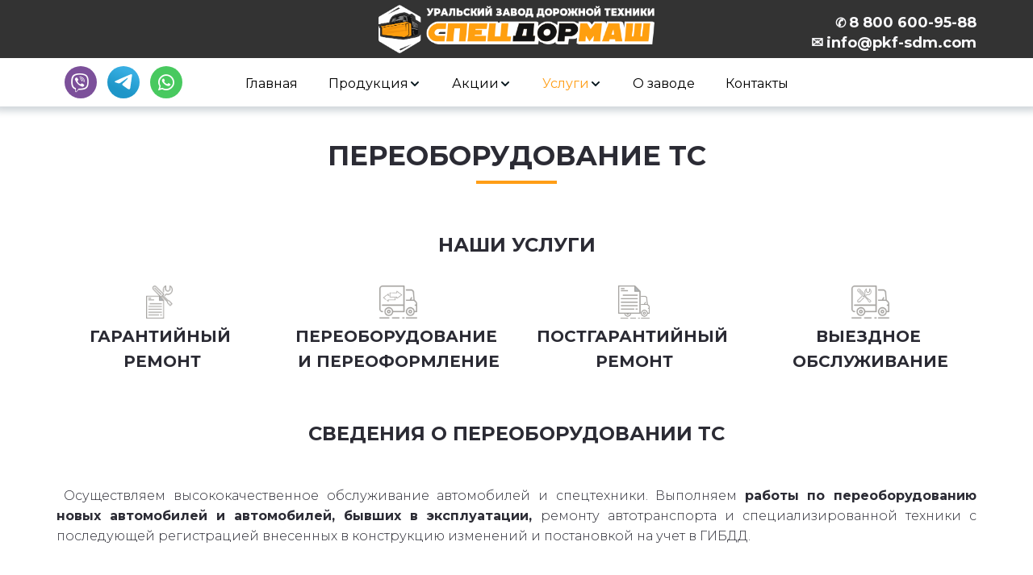

--- FILE ---
content_type: text/css; charset=utf-8
request_url: https://pkf-sdm.com/sitecss/srcset-65d45eb08ff5c85c3736988e-all.css?v=362
body_size: 1813
content:
@media   (max-width: 360px) { .srcset-block-0b1d4416cac1bd6e16c04a53cfa6182e .ul-background-block-overlay {background-color: transparent!important;opacity: .25!important;}}@media (min-width: 360px) and (max-width: 768px) { .srcset-block-0b1d4416cac1bd6e16c04a53cfa6182e .ul-background-block-overlay {background-color: transparent!important;opacity: .25!important;}}@media (min-width: 768px) and (max-width: 992px) { .srcset-block-0b1d4416cac1bd6e16c04a53cfa6182e .ul-background-block-overlay {background-color: transparent!important;opacity: .25!important;}}@media (min-width: 992px) and (max-width: 1170px) { .srcset-block-0b1d4416cac1bd6e16c04a53cfa6182e .ul-background-block-overlay {background-color: transparent!important;opacity: .25!important;}}@media (min-width: 1170px) and (max-width: 1366px) { .srcset-block-0b1d4416cac1bd6e16c04a53cfa6182e .ul-background-block-overlay {background-color: transparent!important;opacity: .25!important;}}@media (min-width: 1366px)   { .srcset-block-0b1d4416cac1bd6e16c04a53cfa6182e .ul-background-block-overlay {background-color: transparent!important;opacity: .25!important;}}@media   (max-width: 360px) { .srcset-block-c877c0d35fa38a9d4adb4d14789535bd .ul-background-block-overlay {background-color: transparent!important;opacity: .25!important;}}@media (min-width: 360px) and (max-width: 768px) { .srcset-block-c877c0d35fa38a9d4adb4d14789535bd .ul-background-block-overlay {background-color: transparent!important;opacity: .25!important;}}@media (min-width: 768px) and (max-width: 992px) { .srcset-block-c877c0d35fa38a9d4adb4d14789535bd .ul-background-block-overlay {background-color: transparent!important;opacity: .25!important;}}@media (min-width: 992px) and (max-width: 1170px) { .srcset-block-c877c0d35fa38a9d4adb4d14789535bd .ul-background-block-overlay {background-color: transparent!important;opacity: .25!important;}}@media (min-width: 1170px) and (max-width: 1366px) { .srcset-block-c877c0d35fa38a9d4adb4d14789535bd .ul-background-block-overlay {background-color: transparent!important;opacity: .25!important;}}@media (min-width: 1366px)   { .srcset-block-c877c0d35fa38a9d4adb4d14789535bd .ul-background-block-overlay {background-color: transparent!important;opacity: .25!important;}}@media   (max-width: 360px) { .srcset-block-0fa4d3cc9cf1aa9d9309af2446648a40 .ul-background-block-overlay {background-color: transparent!important;opacity: .25!important;}}@media (min-width: 360px) and (max-width: 768px) { .srcset-block-0fa4d3cc9cf1aa9d9309af2446648a40 .ul-background-block-overlay {background-color: transparent!important;opacity: .25!important;}}@media (min-width: 768px) and (max-width: 992px) { .srcset-block-0fa4d3cc9cf1aa9d9309af2446648a40 .ul-background-block-overlay {background-color: transparent!important;opacity: .25!important;}}@media (min-width: 992px) and (max-width: 1170px) { .srcset-block-0fa4d3cc9cf1aa9d9309af2446648a40 .ul-background-block-overlay {background-color: transparent!important;opacity: .25!important;}}@media (min-width: 1170px) and (max-width: 1366px) { .srcset-block-0fa4d3cc9cf1aa9d9309af2446648a40 .ul-background-block-overlay {background-color: transparent!important;opacity: .25!important;}}@media (min-width: 1366px)   { .srcset-block-0fa4d3cc9cf1aa9d9309af2446648a40 .ul-background-block-overlay {background-color: transparent!important;opacity: .25!important;}}@media   (max-width: 360px) { .srcset-block-07a0c50dd2f47a2b92fcd47c1e3f8565 .ul-background-block-overlay {background-color: transparent!important;opacity: .25!important;}}@media (min-width: 360px) and (max-width: 768px) { .srcset-block-07a0c50dd2f47a2b92fcd47c1e3f8565 .ul-background-block-overlay {background-color: transparent!important;opacity: .25!important;}}@media (min-width: 768px) and (max-width: 992px) { .srcset-block-07a0c50dd2f47a2b92fcd47c1e3f8565 .ul-background-block-overlay {background-color: transparent!important;opacity: .25!important;}}@media (min-width: 992px) and (max-width: 1170px) { .srcset-block-07a0c50dd2f47a2b92fcd47c1e3f8565 .ul-background-block-overlay {background-color: transparent!important;opacity: .25!important;}}@media (min-width: 1170px) and (max-width: 1366px) { .srcset-block-07a0c50dd2f47a2b92fcd47c1e3f8565 .ul-background-block-overlay {background-color: transparent!important;opacity: .25!important;}}@media (min-width: 1366px)   { .srcset-block-07a0c50dd2f47a2b92fcd47c1e3f8565 .ul-background-block-overlay {background-color: transparent!important;opacity: .25!important;}}@media   (max-width: 360px) { .srcset-block-87e3619ad172c23f6c22522c4da701b4 .ul-background-block-overlay {background-color: transparent!important;opacity: .25!important;}}@media (min-width: 360px) and (max-width: 768px) { .srcset-block-87e3619ad172c23f6c22522c4da701b4 .ul-background-block-overlay {background-color: transparent!important;opacity: .25!important;}}@media (min-width: 768px) and (max-width: 992px) { .srcset-block-87e3619ad172c23f6c22522c4da701b4 .ul-background-block-overlay {background-color: transparent!important;opacity: .25!important;}}@media (min-width: 992px) and (max-width: 1170px) { .srcset-block-87e3619ad172c23f6c22522c4da701b4 .ul-background-block-overlay {background-color: transparent!important;opacity: .25!important;}}@media (min-width: 1170px) and (max-width: 1366px) { .srcset-block-87e3619ad172c23f6c22522c4da701b4 .ul-background-block-overlay {background-color: transparent!important;opacity: .25!important;}}@media (min-width: 1366px)   { .srcset-block-87e3619ad172c23f6c22522c4da701b4 .ul-background-block-overlay {background-color: transparent!important;opacity: .25!important;}}@media   (max-width: 360px) { .srcset-block-92fef5c86703ffe1d0f49af2fd02f543 .ul-background-block-overlay {background-color: #000000!important;opacity: 0.66!important;}}@media (min-width: 360px) and (max-width: 768px) { .srcset-block-92fef5c86703ffe1d0f49af2fd02f543 .ul-background-block-overlay {background-color: #000000!important;opacity: 0.66!important;}}@media (min-width: 768px) and (max-width: 992px) { .srcset-block-92fef5c86703ffe1d0f49af2fd02f543 .ul-background-block-overlay {background-color: #000000!important;opacity: 0.66!important;}}@media (min-width: 992px) and (max-width: 1170px) { .srcset-block-92fef5c86703ffe1d0f49af2fd02f543 .ul-background-block-overlay {background-color: #000000!important;opacity: 0.66!important;}}@media (min-width: 1170px) and (max-width: 1366px) { .srcset-block-92fef5c86703ffe1d0f49af2fd02f543 .ul-background-block-overlay {background-color: #000000!important;opacity: 0.66!important;}}@media (min-width: 1366px)   { .srcset-block-92fef5c86703ffe1d0f49af2fd02f543 .ul-background-block-overlay {background-color: #000000!important;opacity: 0.66!important;}}@media   (max-width: 360px) { .srcset-block-a8c843f55fb024611d9914bbbad72758 .ul-background-block-overlay {background-color: transparent!important;opacity: .25!important;}}@media (min-width: 360px) and (max-width: 768px) { .srcset-block-a8c843f55fb024611d9914bbbad72758 .ul-background-block-overlay {background-color: transparent!important;opacity: .25!important;}}@media (min-width: 768px) and (max-width: 992px) { .srcset-block-a8c843f55fb024611d9914bbbad72758 .ul-background-block-overlay {background-color: transparent!important;opacity: .25!important;}}@media (min-width: 992px) and (max-width: 1170px) { .srcset-block-a8c843f55fb024611d9914bbbad72758 .ul-background-block-overlay {background-color: transparent!important;opacity: .25!important;}}@media (min-width: 1170px) and (max-width: 1366px) { .srcset-block-a8c843f55fb024611d9914bbbad72758 .ul-background-block-overlay {background-color: transparent!important;opacity: .25!important;}}@media (min-width: 1366px)   { .srcset-block-a8c843f55fb024611d9914bbbad72758 .ul-background-block-overlay {background-color: transparent!important;opacity: .25!important;}} @media   (max-width: 360px) { .srcset-block-0b1d4416cac1bd6e16c04a53cfa6182e .ul-shadow-block-overlay {}}@media (min-width: 360px) and (max-width: 768px) { .srcset-block-0b1d4416cac1bd6e16c04a53cfa6182e .ul-shadow-block-overlay {}}@media (min-width: 768px) and (max-width: 992px) { .srcset-block-0b1d4416cac1bd6e16c04a53cfa6182e .ul-shadow-block-overlay {}}@media (min-width: 992px) and (max-width: 1170px) { .srcset-block-0b1d4416cac1bd6e16c04a53cfa6182e .ul-shadow-block-overlay {}}@media (min-width: 1170px) and (max-width: 1366px) { .srcset-block-0b1d4416cac1bd6e16c04a53cfa6182e .ul-shadow-block-overlay {}}@media (min-width: 1366px)   { .srcset-block-0b1d4416cac1bd6e16c04a53cfa6182e .ul-shadow-block-overlay {}}@media   (max-width: 360px) { .srcset-block-c877c0d35fa38a9d4adb4d14789535bd .ul-shadow-block-overlay {}}@media (min-width: 360px) and (max-width: 768px) { .srcset-block-c877c0d35fa38a9d4adb4d14789535bd .ul-shadow-block-overlay {}}@media (min-width: 768px) and (max-width: 992px) { .srcset-block-c877c0d35fa38a9d4adb4d14789535bd .ul-shadow-block-overlay {}}@media (min-width: 992px) and (max-width: 1170px) { .srcset-block-c877c0d35fa38a9d4adb4d14789535bd .ul-shadow-block-overlay {}}@media (min-width: 1170px) and (max-width: 1366px) { .srcset-block-c877c0d35fa38a9d4adb4d14789535bd .ul-shadow-block-overlay {}}@media (min-width: 1366px)   { .srcset-block-c877c0d35fa38a9d4adb4d14789535bd .ul-shadow-block-overlay {}}@media   (max-width: 360px) { .srcset-block-0fa4d3cc9cf1aa9d9309af2446648a40 .ul-shadow-block-overlay {}}@media (min-width: 360px) and (max-width: 768px) { .srcset-block-0fa4d3cc9cf1aa9d9309af2446648a40 .ul-shadow-block-overlay {}}@media (min-width: 768px) and (max-width: 992px) { .srcset-block-0fa4d3cc9cf1aa9d9309af2446648a40 .ul-shadow-block-overlay {}}@media (min-width: 992px) and (max-width: 1170px) { .srcset-block-0fa4d3cc9cf1aa9d9309af2446648a40 .ul-shadow-block-overlay {}}@media (min-width: 1170px) and (max-width: 1366px) { .srcset-block-0fa4d3cc9cf1aa9d9309af2446648a40 .ul-shadow-block-overlay {}}@media (min-width: 1366px)   { .srcset-block-0fa4d3cc9cf1aa9d9309af2446648a40 .ul-shadow-block-overlay {}}@media   (max-width: 360px) { .srcset-block-07a0c50dd2f47a2b92fcd47c1e3f8565 .ul-shadow-block-overlay {}}@media (min-width: 360px) and (max-width: 768px) { .srcset-block-07a0c50dd2f47a2b92fcd47c1e3f8565 .ul-shadow-block-overlay {}}@media (min-width: 768px) and (max-width: 992px) { .srcset-block-07a0c50dd2f47a2b92fcd47c1e3f8565 .ul-shadow-block-overlay {}}@media (min-width: 992px) and (max-width: 1170px) { .srcset-block-07a0c50dd2f47a2b92fcd47c1e3f8565 .ul-shadow-block-overlay {}}@media (min-width: 1170px) and (max-width: 1366px) { .srcset-block-07a0c50dd2f47a2b92fcd47c1e3f8565 .ul-shadow-block-overlay {}}@media (min-width: 1366px)   { .srcset-block-07a0c50dd2f47a2b92fcd47c1e3f8565 .ul-shadow-block-overlay {}}@media   (max-width: 360px) { .srcset-block-87e3619ad172c23f6c22522c4da701b4 .ul-shadow-block-overlay {}}@media (min-width: 360px) and (max-width: 768px) { .srcset-block-87e3619ad172c23f6c22522c4da701b4 .ul-shadow-block-overlay {}}@media (min-width: 768px) and (max-width: 992px) { .srcset-block-87e3619ad172c23f6c22522c4da701b4 .ul-shadow-block-overlay {}}@media (min-width: 992px) and (max-width: 1170px) { .srcset-block-87e3619ad172c23f6c22522c4da701b4 .ul-shadow-block-overlay {}}@media (min-width: 1170px) and (max-width: 1366px) { .srcset-block-87e3619ad172c23f6c22522c4da701b4 .ul-shadow-block-overlay {}}@media (min-width: 1366px)   { .srcset-block-87e3619ad172c23f6c22522c4da701b4 .ul-shadow-block-overlay {}}@media   (max-width: 360px) { .srcset-block-92fef5c86703ffe1d0f49af2fd02f543 .ul-shadow-block-overlay {}}@media (min-width: 360px) and (max-width: 768px) { .srcset-block-92fef5c86703ffe1d0f49af2fd02f543 .ul-shadow-block-overlay {}}@media (min-width: 768px) and (max-width: 992px) { .srcset-block-92fef5c86703ffe1d0f49af2fd02f543 .ul-shadow-block-overlay {}}@media (min-width: 992px) and (max-width: 1170px) { .srcset-block-92fef5c86703ffe1d0f49af2fd02f543 .ul-shadow-block-overlay {}}@media (min-width: 1170px) and (max-width: 1366px) { .srcset-block-92fef5c86703ffe1d0f49af2fd02f543 .ul-shadow-block-overlay {}}@media (min-width: 1366px)   { .srcset-block-92fef5c86703ffe1d0f49af2fd02f543 .ul-shadow-block-overlay {}}@media   (max-width: 360px) { .srcset-block-a8c843f55fb024611d9914bbbad72758 .ul-shadow-block-overlay {}}@media (min-width: 360px) and (max-width: 768px) { .srcset-block-a8c843f55fb024611d9914bbbad72758 .ul-shadow-block-overlay {}}@media (min-width: 768px) and (max-width: 992px) { .srcset-block-a8c843f55fb024611d9914bbbad72758 .ul-shadow-block-overlay {}}@media (min-width: 992px) and (max-width: 1170px) { .srcset-block-a8c843f55fb024611d9914bbbad72758 .ul-shadow-block-overlay {}}@media (min-width: 1170px) and (max-width: 1366px) { .srcset-block-a8c843f55fb024611d9914bbbad72758 .ul-shadow-block-overlay {}}@media (min-width: 1366px)   { .srcset-block-a8c843f55fb024611d9914bbbad72758 .ul-shadow-block-overlay {}} @media   (max-width: 360px) { html.no-webp .srcset-block-0b1d4416cac1bd6e16c04a53cfa6182e {background-image: none !important;}}@media (min-width: 360px) and (max-width: 768px) { html.no-webp .srcset-block-0b1d4416cac1bd6e16c04a53cfa6182e {background-image: none !important;}}@media (min-width: 768px) and (max-width: 992px) { html.no-webp .srcset-block-0b1d4416cac1bd6e16c04a53cfa6182e {background-image: none !important;}}@media (min-width: 992px) and (max-width: 1170px) { html.no-webp .srcset-block-0b1d4416cac1bd6e16c04a53cfa6182e {background-image: none !important;}}@media (min-width: 1170px) and (max-width: 1366px) { html.no-webp .srcset-block-0b1d4416cac1bd6e16c04a53cfa6182e {background-image: none !important;}}@media (min-width: 1366px)   { html.no-webp .srcset-block-0b1d4416cac1bd6e16c04a53cfa6182e {background-image: none !important;}}@media   (max-width: 360px) { html.no-webp .srcset-block-c877c0d35fa38a9d4adb4d14789535bd {background-image: none !important;}}@media (min-width: 360px) and (max-width: 768px) { html.no-webp .srcset-block-c877c0d35fa38a9d4adb4d14789535bd {background-image: none !important;}}@media (min-width: 768px) and (max-width: 992px) { html.no-webp .srcset-block-c877c0d35fa38a9d4adb4d14789535bd {background-image: none !important;}}@media (min-width: 992px) and (max-width: 1170px) { html.no-webp .srcset-block-c877c0d35fa38a9d4adb4d14789535bd {background-image: none !important;}}@media (min-width: 1170px) and (max-width: 1366px) { html.no-webp .srcset-block-c877c0d35fa38a9d4adb4d14789535bd {background-image: none !important;}}@media (min-width: 1366px)   { html.no-webp .srcset-block-c877c0d35fa38a9d4adb4d14789535bd {background-image: none !important;}}@media   (max-width: 360px) { html.no-webp .srcset-block-0fa4d3cc9cf1aa9d9309af2446648a40 {background-image: none !important;}}@media (min-width: 360px) and (max-width: 768px) { html.no-webp .srcset-block-0fa4d3cc9cf1aa9d9309af2446648a40 {background-image: none !important;}}@media (min-width: 768px) and (max-width: 992px) { html.no-webp .srcset-block-0fa4d3cc9cf1aa9d9309af2446648a40 {background-image: none !important;}}@media (min-width: 992px) and (max-width: 1170px) { html.no-webp .srcset-block-0fa4d3cc9cf1aa9d9309af2446648a40 {background-image: none !important;}}@media (min-width: 1170px) and (max-width: 1366px) { html.no-webp .srcset-block-0fa4d3cc9cf1aa9d9309af2446648a40 {background-image: none !important;}}@media (min-width: 1366px)   { html.no-webp .srcset-block-0fa4d3cc9cf1aa9d9309af2446648a40 {background-image: none !important;}}@media   (max-width: 360px) { html.no-webp .srcset-block-07a0c50dd2f47a2b92fcd47c1e3f8565 {background-image: none !important;}}@media (min-width: 360px) and (max-width: 768px) { html.no-webp .srcset-block-07a0c50dd2f47a2b92fcd47c1e3f8565 {background-image: none !important;}}@media (min-width: 768px) and (max-width: 992px) { html.no-webp .srcset-block-07a0c50dd2f47a2b92fcd47c1e3f8565 {background-image: none !important;}}@media (min-width: 992px) and (max-width: 1170px) { html.no-webp .srcset-block-07a0c50dd2f47a2b92fcd47c1e3f8565 {background-image: none !important;}}@media (min-width: 1170px) and (max-width: 1366px) { html.no-webp .srcset-block-07a0c50dd2f47a2b92fcd47c1e3f8565 {background-image: none !important;}}@media (min-width: 1366px)   { html.no-webp .srcset-block-07a0c50dd2f47a2b92fcd47c1e3f8565 {background-image: none !important;}}@media   (max-width: 360px) { html.no-webp .srcset-block-87e3619ad172c23f6c22522c4da701b4 {background-image: none !important;}}@media (min-width: 360px) and (max-width: 768px) { html.no-webp .srcset-block-87e3619ad172c23f6c22522c4da701b4 {background-image: none !important;}}@media (min-width: 768px) and (max-width: 992px) { html.no-webp .srcset-block-87e3619ad172c23f6c22522c4da701b4 {background-image: none !important;}}@media (min-width: 992px) and (max-width: 1170px) { html.no-webp .srcset-block-87e3619ad172c23f6c22522c4da701b4 {background-image: none !important;}}@media (min-width: 1170px) and (max-width: 1366px) { html.no-webp .srcset-block-87e3619ad172c23f6c22522c4da701b4 {background-image: none !important;}}@media (min-width: 1366px)   { html.no-webp .srcset-block-87e3619ad172c23f6c22522c4da701b4 {background-image: none !important;}}@media   (max-width: 360px) { html.no-webp .srcset-block-92fef5c86703ffe1d0f49af2fd02f543 {background-position: 0 0 !important;background-size: cover!important;background-repeat: no-repeat!important;background-image: url(/__scale/uploads/s/s/f/l/sflplmxizrxe/img/full_uploaded_by_url_WxvTPMcx.jpg?quality=60&width=360)!important;}}@media (min-width: 360px) and (max-width: 480px) { html.no-webp .srcset-block-92fef5c86703ffe1d0f49af2fd02f543 {background-position: 0 0 !important;background-size: cover!important;background-repeat: no-repeat!important;background-image: url(/__scale/uploads/s/s/f/l/sflplmxizrxe/img/full_uploaded_by_url_WxvTPMcx.jpg?quality=60&width=480)!important;}}@media (min-width: 480px) and (max-width: 576px) { html.no-webp .srcset-block-92fef5c86703ffe1d0f49af2fd02f543 {background-position: 0 0 !important;background-size: cover!important;background-repeat: no-repeat!important;background-image: url(/__scale/uploads/s/s/f/l/sflplmxizrxe/img/full_uploaded_by_url_WxvTPMcx.jpg?quality=60&width=576)!important;}}@media (min-width: 576px) and (max-width: 768px) { html.no-webp .srcset-block-92fef5c86703ffe1d0f49af2fd02f543 {background-position: 0 0 !important;background-size: cover!important;background-repeat: no-repeat!important;background-image: url(/__scale/uploads/s/s/f/l/sflplmxizrxe/img/full_uploaded_by_url_WxvTPMcx.jpg?quality=60&width=768)!important;}}@media (min-width: 768px) and (max-width: 992px) { html.no-webp .srcset-block-92fef5c86703ffe1d0f49af2fd02f543 {background-position: 0 0 !important;background-size: cover!important;background-repeat: no-repeat!important;background-image: url(/__scale/uploads/s/s/f/l/sflplmxizrxe/img/full_uploaded_by_url_WxvTPMcx.jpg?quality=60&width=992)!important;}}@media (min-width: 992px) and (max-width: 1170px) { html.no-webp .srcset-block-92fef5c86703ffe1d0f49af2fd02f543 {background-position: 0 0 !important;background-size: cover!important;background-repeat: no-repeat!important;background-image: url(/__scale/uploads/s/s/f/l/sflplmxizrxe/img/full_uploaded_by_url_WxvTPMcx.jpg?quality=60&width=1170)!important;}}@media (min-width: 1170px) and (max-width: 1366px) { html.no-webp .srcset-block-92fef5c86703ffe1d0f49af2fd02f543 {background-position: 0 0 !important;background-size: cover!important;background-repeat: no-repeat!important;background-image: url(/__scale/uploads/s/s/f/l/sflplmxizrxe/img/full_uploaded_by_url_WxvTPMcx.jpg?quality=60&width=1366)!important;}}@media (min-width: 1366px) and (max-width: 1562px) { html.no-webp .srcset-block-92fef5c86703ffe1d0f49af2fd02f543 {background-position: 0 0 !important;background-size: cover!important;background-repeat: no-repeat!important;background-image: url(/__scale/uploads/s/s/f/l/sflplmxizrxe/img/full_uploaded_by_url_WxvTPMcx.jpg?quality=60&width=1500)!important;}}@media (min-width: 1562px)   { html.no-webp .srcset-block-92fef5c86703ffe1d0f49af2fd02f543 {background-position: 0 0 !important;background-size: cover!important;background-repeat: no-repeat!important;background-image: url(/__scale/uploads/s/s/f/l/sflplmxizrxe/img/full_uploaded_by_url_WxvTPMcx.jpg?quality=60&width=1500)!important;}}@media   (max-width: 360px) { html.no-webp .srcset-block-a8c843f55fb024611d9914bbbad72758 {background-image: none !important;}}@media (min-width: 360px) and (max-width: 768px) { html.no-webp .srcset-block-a8c843f55fb024611d9914bbbad72758 {background-image: none !important;}}@media (min-width: 768px) and (max-width: 992px) { html.no-webp .srcset-block-a8c843f55fb024611d9914bbbad72758 {background-image: none !important;}}@media (min-width: 992px) and (max-width: 1170px) { html.no-webp .srcset-block-a8c843f55fb024611d9914bbbad72758 {background-image: none !important;}}@media (min-width: 1170px) and (max-width: 1366px) { html.no-webp .srcset-block-a8c843f55fb024611d9914bbbad72758 {background-image: none !important;}}@media (min-width: 1366px)   { html.no-webp .srcset-block-a8c843f55fb024611d9914bbbad72758 {background-image: none !important;}} @media (-webkit-min-device-pixel-ratio: 1.25) and   (max-width: 360px), (min-resolution: 120dpi) and   (max-width: 360px) { html.no-webp .srcset-block-0b1d4416cac1bd6e16c04a53cfa6182e {background-image: none !important;}}@media (-webkit-min-device-pixel-ratio: 1.25) and (min-width: 360px) and (max-width: 768px), (min-resolution: 120dpi) and (min-width: 360px) and (max-width: 768px) { html.no-webp .srcset-block-0b1d4416cac1bd6e16c04a53cfa6182e {background-image: none !important;}}@media (-webkit-min-device-pixel-ratio: 1.25) and (min-width: 768px) and (max-width: 992px), (min-resolution: 120dpi) and (min-width: 768px) and (max-width: 992px) { html.no-webp .srcset-block-0b1d4416cac1bd6e16c04a53cfa6182e {background-image: none !important;}}@media (-webkit-min-device-pixel-ratio: 1.25) and (min-width: 992px) and (max-width: 1170px), (min-resolution: 120dpi) and (min-width: 992px) and (max-width: 1170px) { html.no-webp .srcset-block-0b1d4416cac1bd6e16c04a53cfa6182e {background-image: none !important;}}@media (-webkit-min-device-pixel-ratio: 1.25) and (min-width: 1170px) and (max-width: 1366px), (min-resolution: 120dpi) and (min-width: 1170px) and (max-width: 1366px) { html.no-webp .srcset-block-0b1d4416cac1bd6e16c04a53cfa6182e {background-image: none !important;}}@media (-webkit-min-device-pixel-ratio: 1.25) and (min-width: 1366px)  , (min-resolution: 120dpi) and (min-width: 1366px)   { html.no-webp .srcset-block-0b1d4416cac1bd6e16c04a53cfa6182e {background-image: none !important;}}@media (-webkit-min-device-pixel-ratio: 1.25) and   (max-width: 360px), (min-resolution: 120dpi) and   (max-width: 360px) { html.no-webp .srcset-block-c877c0d35fa38a9d4adb4d14789535bd {background-image: none !important;}}@media (-webkit-min-device-pixel-ratio: 1.25) and (min-width: 360px) and (max-width: 768px), (min-resolution: 120dpi) and (min-width: 360px) and (max-width: 768px) { html.no-webp .srcset-block-c877c0d35fa38a9d4adb4d14789535bd {background-image: none !important;}}@media (-webkit-min-device-pixel-ratio: 1.25) and (min-width: 768px) and (max-width: 992px), (min-resolution: 120dpi) and (min-width: 768px) and (max-width: 992px) { html.no-webp .srcset-block-c877c0d35fa38a9d4adb4d14789535bd {background-image: none !important;}}@media (-webkit-min-device-pixel-ratio: 1.25) and (min-width: 992px) and (max-width: 1170px), (min-resolution: 120dpi) and (min-width: 992px) and (max-width: 1170px) { html.no-webp .srcset-block-c877c0d35fa38a9d4adb4d14789535bd {background-image: none !important;}}@media (-webkit-min-device-pixel-ratio: 1.25) and (min-width: 1170px) and (max-width: 1366px), (min-resolution: 120dpi) and (min-width: 1170px) and (max-width: 1366px) { html.no-webp .srcset-block-c877c0d35fa38a9d4adb4d14789535bd {background-image: none !important;}}@media (-webkit-min-device-pixel-ratio: 1.25) and (min-width: 1366px)  , (min-resolution: 120dpi) and (min-width: 1366px)   { html.no-webp .srcset-block-c877c0d35fa38a9d4adb4d14789535bd {background-image: none !important;}}@media (-webkit-min-device-pixel-ratio: 1.25) and   (max-width: 360px), (min-resolution: 120dpi) and   (max-width: 360px) { html.no-webp .srcset-block-0fa4d3cc9cf1aa9d9309af2446648a40 {background-image: none !important;}}@media (-webkit-min-device-pixel-ratio: 1.25) and (min-width: 360px) and (max-width: 768px), (min-resolution: 120dpi) and (min-width: 360px) and (max-width: 768px) { html.no-webp .srcset-block-0fa4d3cc9cf1aa9d9309af2446648a40 {background-image: none !important;}}@media (-webkit-min-device-pixel-ratio: 1.25) and (min-width: 768px) and (max-width: 992px), (min-resolution: 120dpi) and (min-width: 768px) and (max-width: 992px) { html.no-webp .srcset-block-0fa4d3cc9cf1aa9d9309af2446648a40 {background-image: none !important;}}@media (-webkit-min-device-pixel-ratio: 1.25) and (min-width: 992px) and (max-width: 1170px), (min-resolution: 120dpi) and (min-width: 992px) and (max-width: 1170px) { html.no-webp .srcset-block-0fa4d3cc9cf1aa9d9309af2446648a40 {background-image: none !important;}}@media (-webkit-min-device-pixel-ratio: 1.25) and (min-width: 1170px) and (max-width: 1366px), (min-resolution: 120dpi) and (min-width: 1170px) and (max-width: 1366px) { html.no-webp .srcset-block-0fa4d3cc9cf1aa9d9309af2446648a40 {background-image: none !important;}}@media (-webkit-min-device-pixel-ratio: 1.25) and (min-width: 1366px)  , (min-resolution: 120dpi) and (min-width: 1366px)   { html.no-webp .srcset-block-0fa4d3cc9cf1aa9d9309af2446648a40 {background-image: none !important;}}@media (-webkit-min-device-pixel-ratio: 1.25) and   (max-width: 360px), (min-resolution: 120dpi) and   (max-width: 360px) { html.no-webp .srcset-block-07a0c50dd2f47a2b92fcd47c1e3f8565 {background-image: none !important;}}@media (-webkit-min-device-pixel-ratio: 1.25) and (min-width: 360px) and (max-width: 768px), (min-resolution: 120dpi) and (min-width: 360px) and (max-width: 768px) { html.no-webp .srcset-block-07a0c50dd2f47a2b92fcd47c1e3f8565 {background-image: none !important;}}@media (-webkit-min-device-pixel-ratio: 1.25) and (min-width: 768px) and (max-width: 992px), (min-resolution: 120dpi) and (min-width: 768px) and (max-width: 992px) { html.no-webp .srcset-block-07a0c50dd2f47a2b92fcd47c1e3f8565 {background-image: none !important;}}@media (-webkit-min-device-pixel-ratio: 1.25) and (min-width: 992px) and (max-width: 1170px), (min-resolution: 120dpi) and (min-width: 992px) and (max-width: 1170px) { html.no-webp .srcset-block-07a0c50dd2f47a2b92fcd47c1e3f8565 {background-image: none !important;}}@media (-webkit-min-device-pixel-ratio: 1.25) and (min-width: 1170px) and (max-width: 1366px), (min-resolution: 120dpi) and (min-width: 1170px) and (max-width: 1366px) { html.no-webp .srcset-block-07a0c50dd2f47a2b92fcd47c1e3f8565 {background-image: none !important;}}@media (-webkit-min-device-pixel-ratio: 1.25) and (min-width: 1366px)  , (min-resolution: 120dpi) and (min-width: 1366px)   { html.no-webp .srcset-block-07a0c50dd2f47a2b92fcd47c1e3f8565 {background-image: none !important;}}@media (-webkit-min-device-pixel-ratio: 1.25) and   (max-width: 360px), (min-resolution: 120dpi) and   (max-width: 360px) { html.no-webp .srcset-block-87e3619ad172c23f6c22522c4da701b4 {background-image: none !important;}}@media (-webkit-min-device-pixel-ratio: 1.25) and (min-width: 360px) and (max-width: 768px), (min-resolution: 120dpi) and (min-width: 360px) and (max-width: 768px) { html.no-webp .srcset-block-87e3619ad172c23f6c22522c4da701b4 {background-image: none !important;}}@media (-webkit-min-device-pixel-ratio: 1.25) and (min-width: 768px) and (max-width: 992px), (min-resolution: 120dpi) and (min-width: 768px) and (max-width: 992px) { html.no-webp .srcset-block-87e3619ad172c23f6c22522c4da701b4 {background-image: none !important;}}@media (-webkit-min-device-pixel-ratio: 1.25) and (min-width: 992px) and (max-width: 1170px), (min-resolution: 120dpi) and (min-width: 992px) and (max-width: 1170px) { html.no-webp .srcset-block-87e3619ad172c23f6c22522c4da701b4 {background-image: none !important;}}@media (-webkit-min-device-pixel-ratio: 1.25) and (min-width: 1170px) and (max-width: 1366px), (min-resolution: 120dpi) and (min-width: 1170px) and (max-width: 1366px) { html.no-webp .srcset-block-87e3619ad172c23f6c22522c4da701b4 {background-image: none !important;}}@media (-webkit-min-device-pixel-ratio: 1.25) and (min-width: 1366px)  , (min-resolution: 120dpi) and (min-width: 1366px)   { html.no-webp .srcset-block-87e3619ad172c23f6c22522c4da701b4 {background-image: none !important;}}@media (-webkit-min-device-pixel-ratio: 1.25) and   (max-width: 360px), (min-resolution: 120dpi) and   (max-width: 360px) { html.no-webp .srcset-block-92fef5c86703ffe1d0f49af2fd02f543 {background-position: 0 0 !important;background-size: cover!important;background-repeat: no-repeat!important;background-image: url(/__scale/uploads/s/s/f/l/sflplmxizrxe/img/full_uploaded_by_url_WxvTPMcx.jpg?quality=60&width=720)!important;}}@media (-webkit-min-device-pixel-ratio: 1.25) and (min-width: 360px) and (max-width: 480px), (min-resolution: 120dpi) and (min-width: 360px) and (max-width: 480px) { html.no-webp .srcset-block-92fef5c86703ffe1d0f49af2fd02f543 {background-position: 0 0 !important;background-size: cover!important;background-repeat: no-repeat!important;background-image: url(/__scale/uploads/s/s/f/l/sflplmxizrxe/img/full_uploaded_by_url_WxvTPMcx.jpg?quality=60&width=960)!important;}}@media (-webkit-min-device-pixel-ratio: 1.25) and (min-width: 480px) and (max-width: 576px), (min-resolution: 120dpi) and (min-width: 480px) and (max-width: 576px) { html.no-webp .srcset-block-92fef5c86703ffe1d0f49af2fd02f543 {background-position: 0 0 !important;background-size: cover!important;background-repeat: no-repeat!important;background-image: url(/__scale/uploads/s/s/f/l/sflplmxizrxe/img/full_uploaded_by_url_WxvTPMcx.jpg?quality=60&width=1152)!important;}}@media (-webkit-min-device-pixel-ratio: 1.25) and (min-width: 576px) and (max-width: 768px), (min-resolution: 120dpi) and (min-width: 576px) and (max-width: 768px) { html.no-webp .srcset-block-92fef5c86703ffe1d0f49af2fd02f543 {background-position: 0 0 !important;background-size: cover!important;background-repeat: no-repeat!important;background-image: url(/__scale/uploads/s/s/f/l/sflplmxizrxe/img/full_uploaded_by_url_WxvTPMcx.jpg?quality=60&width=1500)!important;}}@media (-webkit-min-device-pixel-ratio: 1.25) and (min-width: 768px) and (max-width: 992px), (min-resolution: 120dpi) and (min-width: 768px) and (max-width: 992px) { html.no-webp .srcset-block-92fef5c86703ffe1d0f49af2fd02f543 {background-position: 0 0 !important;background-size: cover!important;background-repeat: no-repeat!important;background-image: url(/__scale/uploads/s/s/f/l/sflplmxizrxe/img/full_uploaded_by_url_WxvTPMcx.jpg?quality=60&width=1500)!important;}}@media (-webkit-min-device-pixel-ratio: 1.25) and (min-width: 992px) and (max-width: 1170px), (min-resolution: 120dpi) and (min-width: 992px) and (max-width: 1170px) { html.no-webp .srcset-block-92fef5c86703ffe1d0f49af2fd02f543 {background-position: 0 0 !important;background-size: cover!important;background-repeat: no-repeat!important;background-image: url(/__scale/uploads/s/s/f/l/sflplmxizrxe/img/full_uploaded_by_url_WxvTPMcx.jpg?quality=60&width=1500)!important;}}@media (-webkit-min-device-pixel-ratio: 1.25) and (min-width: 1170px) and (max-width: 1366px), (min-resolution: 120dpi) and (min-width: 1170px) and (max-width: 1366px) { html.no-webp .srcset-block-92fef5c86703ffe1d0f49af2fd02f543 {background-position: 0 0 !important;background-size: cover!important;background-repeat: no-repeat!important;background-image: url(/__scale/uploads/s/s/f/l/sflplmxizrxe/img/full_uploaded_by_url_WxvTPMcx.jpg?quality=60&width=1500)!important;}}@media (-webkit-min-device-pixel-ratio: 1.25) and (min-width: 1366px) and (max-width: 1562px), (min-resolution: 120dpi) and (min-width: 1366px) and (max-width: 1562px) { html.no-webp .srcset-block-92fef5c86703ffe1d0f49af2fd02f543 {background-position: 0 0 !important;background-size: cover!important;background-repeat: no-repeat!important;background-image: url(/__scale/uploads/s/s/f/l/sflplmxizrxe/img/full_uploaded_by_url_WxvTPMcx.jpg?quality=60&width=1500)!important;}}@media (-webkit-min-device-pixel-ratio: 1.25) and (min-width: 1562px)  , (min-resolution: 120dpi) and (min-width: 1562px)   { html.no-webp .srcset-block-92fef5c86703ffe1d0f49af2fd02f543 {background-position: 0 0 !important;background-size: cover!important;background-repeat: no-repeat!important;background-image: url(/__scale/uploads/s/s/f/l/sflplmxizrxe/img/full_uploaded_by_url_WxvTPMcx.jpg?quality=60&width=1500)!important;}}@media (-webkit-min-device-pixel-ratio: 1.25) and   (max-width: 360px), (min-resolution: 120dpi) and   (max-width: 360px) { html.no-webp .srcset-block-a8c843f55fb024611d9914bbbad72758 {background-image: none !important;}}@media (-webkit-min-device-pixel-ratio: 1.25) and (min-width: 360px) and (max-width: 768px), (min-resolution: 120dpi) and (min-width: 360px) and (max-width: 768px) { html.no-webp .srcset-block-a8c843f55fb024611d9914bbbad72758 {background-image: none !important;}}@media (-webkit-min-device-pixel-ratio: 1.25) and (min-width: 768px) and (max-width: 992px), (min-resolution: 120dpi) and (min-width: 768px) and (max-width: 992px) { html.no-webp .srcset-block-a8c843f55fb024611d9914bbbad72758 {background-image: none !important;}}@media (-webkit-min-device-pixel-ratio: 1.25) and (min-width: 992px) and (max-width: 1170px), (min-resolution: 120dpi) and (min-width: 992px) and (max-width: 1170px) { html.no-webp .srcset-block-a8c843f55fb024611d9914bbbad72758 {background-image: none !important;}}@media (-webkit-min-device-pixel-ratio: 1.25) and (min-width: 1170px) and (max-width: 1366px), (min-resolution: 120dpi) and (min-width: 1170px) and (max-width: 1366px) { html.no-webp .srcset-block-a8c843f55fb024611d9914bbbad72758 {background-image: none !important;}}@media (-webkit-min-device-pixel-ratio: 1.25) and (min-width: 1366px)  , (min-resolution: 120dpi) and (min-width: 1366px)   { html.no-webp .srcset-block-a8c843f55fb024611d9914bbbad72758 {background-image: none !important;}} @media screen and (-webkit-min-device-pixel-ratio:0) {@supports (-webkit-appearance:none) { @media   (max-width: 360px) { .srcset-block-0b1d4416cac1bd6e16c04a53cfa6182e {background-image: none !important;}}@media (min-width: 360px) and (max-width: 768px) { .srcset-block-0b1d4416cac1bd6e16c04a53cfa6182e {background-image: none !important;}}@media (min-width: 768px) and (max-width: 992px) { .srcset-block-0b1d4416cac1bd6e16c04a53cfa6182e {background-image: none !important;}}@media (min-width: 992px) and (max-width: 1170px) { .srcset-block-0b1d4416cac1bd6e16c04a53cfa6182e {background-image: none !important;}}@media (min-width: 1170px) and (max-width: 1366px) { .srcset-block-0b1d4416cac1bd6e16c04a53cfa6182e {background-image: none !important;}}@media (min-width: 1366px)   { .srcset-block-0b1d4416cac1bd6e16c04a53cfa6182e {background-image: none !important;}}@media   (max-width: 360px) { .srcset-block-c877c0d35fa38a9d4adb4d14789535bd {background-image: none !important;}}@media (min-width: 360px) and (max-width: 768px) { .srcset-block-c877c0d35fa38a9d4adb4d14789535bd {background-image: none !important;}}@media (min-width: 768px) and (max-width: 992px) { .srcset-block-c877c0d35fa38a9d4adb4d14789535bd {background-image: none !important;}}@media (min-width: 992px) and (max-width: 1170px) { .srcset-block-c877c0d35fa38a9d4adb4d14789535bd {background-image: none !important;}}@media (min-width: 1170px) and (max-width: 1366px) { .srcset-block-c877c0d35fa38a9d4adb4d14789535bd {background-image: none !important;}}@media (min-width: 1366px)   { .srcset-block-c877c0d35fa38a9d4adb4d14789535bd {background-image: none !important;}}@media   (max-width: 360px) { .srcset-block-0fa4d3cc9cf1aa9d9309af2446648a40 {background-image: none !important;}}@media (min-width: 360px) and (max-width: 768px) { .srcset-block-0fa4d3cc9cf1aa9d9309af2446648a40 {background-image: none !important;}}@media (min-width: 768px) and (max-width: 992px) { .srcset-block-0fa4d3cc9cf1aa9d9309af2446648a40 {background-image: none !important;}}@media (min-width: 992px) and (max-width: 1170px) { .srcset-block-0fa4d3cc9cf1aa9d9309af2446648a40 {background-image: none !important;}}@media (min-width: 1170px) and (max-width: 1366px) { .srcset-block-0fa4d3cc9cf1aa9d9309af2446648a40 {background-image: none !important;}}@media (min-width: 1366px)   { .srcset-block-0fa4d3cc9cf1aa9d9309af2446648a40 {background-image: none !important;}}@media   (max-width: 360px) { .srcset-block-07a0c50dd2f47a2b92fcd47c1e3f8565 {background-image: none !important;}}@media (min-width: 360px) and (max-width: 768px) { .srcset-block-07a0c50dd2f47a2b92fcd47c1e3f8565 {background-image: none !important;}}@media (min-width: 768px) and (max-width: 992px) { .srcset-block-07a0c50dd2f47a2b92fcd47c1e3f8565 {background-image: none !important;}}@media (min-width: 992px) and (max-width: 1170px) { .srcset-block-07a0c50dd2f47a2b92fcd47c1e3f8565 {background-image: none !important;}}@media (min-width: 1170px) and (max-width: 1366px) { .srcset-block-07a0c50dd2f47a2b92fcd47c1e3f8565 {background-image: none !important;}}@media (min-width: 1366px)   { .srcset-block-07a0c50dd2f47a2b92fcd47c1e3f8565 {background-image: none !important;}}@media   (max-width: 360px) { .srcset-block-87e3619ad172c23f6c22522c4da701b4 {background-image: none !important;}}@media (min-width: 360px) and (max-width: 768px) { .srcset-block-87e3619ad172c23f6c22522c4da701b4 {background-image: none !important;}}@media (min-width: 768px) and (max-width: 992px) { .srcset-block-87e3619ad172c23f6c22522c4da701b4 {background-image: none !important;}}@media (min-width: 992px) and (max-width: 1170px) { .srcset-block-87e3619ad172c23f6c22522c4da701b4 {background-image: none !important;}}@media (min-width: 1170px) and (max-width: 1366px) { .srcset-block-87e3619ad172c23f6c22522c4da701b4 {background-image: none !important;}}@media (min-width: 1366px)   { .srcset-block-87e3619ad172c23f6c22522c4da701b4 {background-image: none !important;}}@media   (max-width: 360px) { .srcset-block-92fef5c86703ffe1d0f49af2fd02f543 {background-position: 0 0 !important;background-size: cover!important;background-repeat: no-repeat!important;background-image: url(/__scale/uploads/s/s/f/l/sflplmxizrxe/img/full_uploaded_by_url_WxvTPMcx.jpg?quality=60&width=360&webp=1)!important;}}@media (min-width: 360px) and (max-width: 480px) { .srcset-block-92fef5c86703ffe1d0f49af2fd02f543 {background-position: 0 0 !important;background-size: cover!important;background-repeat: no-repeat!important;background-image: url(/__scale/uploads/s/s/f/l/sflplmxizrxe/img/full_uploaded_by_url_WxvTPMcx.jpg?quality=60&width=480&webp=1)!important;}}@media (min-width: 480px) and (max-width: 576px) { .srcset-block-92fef5c86703ffe1d0f49af2fd02f543 {background-position: 0 0 !important;background-size: cover!important;background-repeat: no-repeat!important;background-image: url(/__scale/uploads/s/s/f/l/sflplmxizrxe/img/full_uploaded_by_url_WxvTPMcx.jpg?quality=60&width=576&webp=1)!important;}}@media (min-width: 576px) and (max-width: 768px) { .srcset-block-92fef5c86703ffe1d0f49af2fd02f543 {background-position: 0 0 !important;background-size: cover!important;background-repeat: no-repeat!important;background-image: url(/__scale/uploads/s/s/f/l/sflplmxizrxe/img/full_uploaded_by_url_WxvTPMcx.jpg?quality=60&width=768&webp=1)!important;}}@media (min-width: 768px) and (max-width: 992px) { .srcset-block-92fef5c86703ffe1d0f49af2fd02f543 {background-position: 0 0 !important;background-size: cover!important;background-repeat: no-repeat!important;background-image: url(/__scale/uploads/s/s/f/l/sflplmxizrxe/img/full_uploaded_by_url_WxvTPMcx.jpg?quality=60&width=992&webp=1)!important;}}@media (min-width: 992px) and (max-width: 1170px) { .srcset-block-92fef5c86703ffe1d0f49af2fd02f543 {background-position: 0 0 !important;background-size: cover!important;background-repeat: no-repeat!important;background-image: url(/__scale/uploads/s/s/f/l/sflplmxizrxe/img/full_uploaded_by_url_WxvTPMcx.jpg?quality=60&width=1170&webp=1)!important;}}@media (min-width: 1170px) and (max-width: 1366px) { .srcset-block-92fef5c86703ffe1d0f49af2fd02f543 {background-position: 0 0 !important;background-size: cover!important;background-repeat: no-repeat!important;background-image: url(/__scale/uploads/s/s/f/l/sflplmxizrxe/img/full_uploaded_by_url_WxvTPMcx.jpg?quality=60&width=1366&webp=1)!important;}}@media (min-width: 1366px) and (max-width: 1562px) { .srcset-block-92fef5c86703ffe1d0f49af2fd02f543 {background-position: 0 0 !important;background-size: cover!important;background-repeat: no-repeat!important;background-image: url(/__scale/uploads/s/s/f/l/sflplmxizrxe/img/full_uploaded_by_url_WxvTPMcx.jpg?quality=60&width=1500&webp=1)!important;}}@media (min-width: 1562px)   { .srcset-block-92fef5c86703ffe1d0f49af2fd02f543 {background-position: 0 0 !important;background-size: cover!important;background-repeat: no-repeat!important;background-image: url(/__scale/uploads/s/s/f/l/sflplmxizrxe/img/full_uploaded_by_url_WxvTPMcx.jpg?quality=60&width=1500&webp=1)!important;}}@media   (max-width: 360px) { .srcset-block-a8c843f55fb024611d9914bbbad72758 {background-image: none !important;}}@media (min-width: 360px) and (max-width: 768px) { .srcset-block-a8c843f55fb024611d9914bbbad72758 {background-image: none !important;}}@media (min-width: 768px) and (max-width: 992px) { .srcset-block-a8c843f55fb024611d9914bbbad72758 {background-image: none !important;}}@media (min-width: 992px) and (max-width: 1170px) { .srcset-block-a8c843f55fb024611d9914bbbad72758 {background-image: none !important;}}@media (min-width: 1170px) and (max-width: 1366px) { .srcset-block-a8c843f55fb024611d9914bbbad72758 {background-image: none !important;}}@media (min-width: 1366px)   { .srcset-block-a8c843f55fb024611d9914bbbad72758 {background-image: none !important;}}}} @media screen and (-webkit-min-device-pixel-ratio:0) {@supports (-webkit-appearance:none) { @media (-webkit-min-device-pixel-ratio: 1.25) and   (max-width: 360px), (min-resolution: 120dpi) and   (max-width: 360px) { .srcset-block-0b1d4416cac1bd6e16c04a53cfa6182e {background-image: none !important;}}@media (-webkit-min-device-pixel-ratio: 1.25) and (min-width: 360px) and (max-width: 768px), (min-resolution: 120dpi) and (min-width: 360px) and (max-width: 768px) { .srcset-block-0b1d4416cac1bd6e16c04a53cfa6182e {background-image: none !important;}}@media (-webkit-min-device-pixel-ratio: 1.25) and (min-width: 768px) and (max-width: 992px), (min-resolution: 120dpi) and (min-width: 768px) and (max-width: 992px) { .srcset-block-0b1d4416cac1bd6e16c04a53cfa6182e {background-image: none !important;}}@media (-webkit-min-device-pixel-ratio: 1.25) and (min-width: 992px) and (max-width: 1170px), (min-resolution: 120dpi) and (min-width: 992px) and (max-width: 1170px) { .srcset-block-0b1d4416cac1bd6e16c04a53cfa6182e {background-image: none !important;}}@media (-webkit-min-device-pixel-ratio: 1.25) and (min-width: 1170px) and (max-width: 1366px), (min-resolution: 120dpi) and (min-width: 1170px) and (max-width: 1366px) { .srcset-block-0b1d4416cac1bd6e16c04a53cfa6182e {background-image: none !important;}}@media (-webkit-min-device-pixel-ratio: 1.25) and (min-width: 1366px)  , (min-resolution: 120dpi) and (min-width: 1366px)   { .srcset-block-0b1d4416cac1bd6e16c04a53cfa6182e {background-image: none !important;}}@media (-webkit-min-device-pixel-ratio: 1.25) and   (max-width: 360px), (min-resolution: 120dpi) and   (max-width: 360px) { .srcset-block-c877c0d35fa38a9d4adb4d14789535bd {background-image: none !important;}}@media (-webkit-min-device-pixel-ratio: 1.25) and (min-width: 360px) and (max-width: 768px), (min-resolution: 120dpi) and (min-width: 360px) and (max-width: 768px) { .srcset-block-c877c0d35fa38a9d4adb4d14789535bd {background-image: none !important;}}@media (-webkit-min-device-pixel-ratio: 1.25) and (min-width: 768px) and (max-width: 992px), (min-resolution: 120dpi) and (min-width: 768px) and (max-width: 992px) { .srcset-block-c877c0d35fa38a9d4adb4d14789535bd {background-image: none !important;}}@media (-webkit-min-device-pixel-ratio: 1.25) and (min-width: 992px) and (max-width: 1170px), (min-resolution: 120dpi) and (min-width: 992px) and (max-width: 1170px) { .srcset-block-c877c0d35fa38a9d4adb4d14789535bd {background-image: none !important;}}@media (-webkit-min-device-pixel-ratio: 1.25) and (min-width: 1170px) and (max-width: 1366px), (min-resolution: 120dpi) and (min-width: 1170px) and (max-width: 1366px) { .srcset-block-c877c0d35fa38a9d4adb4d14789535bd {background-image: none !important;}}@media (-webkit-min-device-pixel-ratio: 1.25) and (min-width: 1366px)  , (min-resolution: 120dpi) and (min-width: 1366px)   { .srcset-block-c877c0d35fa38a9d4adb4d14789535bd {background-image: none !important;}}@media (-webkit-min-device-pixel-ratio: 1.25) and   (max-width: 360px), (min-resolution: 120dpi) and   (max-width: 360px) { .srcset-block-0fa4d3cc9cf1aa9d9309af2446648a40 {background-image: none !important;}}@media (-webkit-min-device-pixel-ratio: 1.25) and (min-width: 360px) and (max-width: 768px), (min-resolution: 120dpi) and (min-width: 360px) and (max-width: 768px) { .srcset-block-0fa4d3cc9cf1aa9d9309af2446648a40 {background-image: none !important;}}@media (-webkit-min-device-pixel-ratio: 1.25) and (min-width: 768px) and (max-width: 992px), (min-resolution: 120dpi) and (min-width: 768px) and (max-width: 992px) { .srcset-block-0fa4d3cc9cf1aa9d9309af2446648a40 {background-image: none !important;}}@media (-webkit-min-device-pixel-ratio: 1.25) and (min-width: 992px) and (max-width: 1170px), (min-resolution: 120dpi) and (min-width: 992px) and (max-width: 1170px) { .srcset-block-0fa4d3cc9cf1aa9d9309af2446648a40 {background-image: none !important;}}@media (-webkit-min-device-pixel-ratio: 1.25) and (min-width: 1170px) and (max-width: 1366px), (min-resolution: 120dpi) and (min-width: 1170px) and (max-width: 1366px) { .srcset-block-0fa4d3cc9cf1aa9d9309af2446648a40 {background-image: none !important;}}@media (-webkit-min-device-pixel-ratio: 1.25) and (min-width: 1366px)  , (min-resolution: 120dpi) and (min-width: 1366px)   { .srcset-block-0fa4d3cc9cf1aa9d9309af2446648a40 {background-image: none !important;}}@media (-webkit-min-device-pixel-ratio: 1.25) and   (max-width: 360px), (min-resolution: 120dpi) and   (max-width: 360px) { .srcset-block-07a0c50dd2f47a2b92fcd47c1e3f8565 {background-image: none !important;}}@media (-webkit-min-device-pixel-ratio: 1.25) and (min-width: 360px) and (max-width: 768px), (min-resolution: 120dpi) and (min-width: 360px) and (max-width: 768px) { .srcset-block-07a0c50dd2f47a2b92fcd47c1e3f8565 {background-image: none !important;}}@media (-webkit-min-device-pixel-ratio: 1.25) and (min-width: 768px) and (max-width: 992px), (min-resolution: 120dpi) and (min-width: 768px) and (max-width: 992px) { .srcset-block-07a0c50dd2f47a2b92fcd47c1e3f8565 {background-image: none !important;}}@media (-webkit-min-device-pixel-ratio: 1.25) and (min-width: 992px) and (max-width: 1170px), (min-resolution: 120dpi) and (min-width: 992px) and (max-width: 1170px) { .srcset-block-07a0c50dd2f47a2b92fcd47c1e3f8565 {background-image: none !important;}}@media (-webkit-min-device-pixel-ratio: 1.25) and (min-width: 1170px) and (max-width: 1366px), (min-resolution: 120dpi) and (min-width: 1170px) and (max-width: 1366px) { .srcset-block-07a0c50dd2f47a2b92fcd47c1e3f8565 {background-image: none !important;}}@media (-webkit-min-device-pixel-ratio: 1.25) and (min-width: 1366px)  , (min-resolution: 120dpi) and (min-width: 1366px)   { .srcset-block-07a0c50dd2f47a2b92fcd47c1e3f8565 {background-image: none !important;}}@media (-webkit-min-device-pixel-ratio: 1.25) and   (max-width: 360px), (min-resolution: 120dpi) and   (max-width: 360px) { .srcset-block-87e3619ad172c23f6c22522c4da701b4 {background-image: none !important;}}@media (-webkit-min-device-pixel-ratio: 1.25) and (min-width: 360px) and (max-width: 768px), (min-resolution: 120dpi) and (min-width: 360px) and (max-width: 768px) { .srcset-block-87e3619ad172c23f6c22522c4da701b4 {background-image: none !important;}}@media (-webkit-min-device-pixel-ratio: 1.25) and (min-width: 768px) and (max-width: 992px), (min-resolution: 120dpi) and (min-width: 768px) and (max-width: 992px) { .srcset-block-87e3619ad172c23f6c22522c4da701b4 {background-image: none !important;}}@media (-webkit-min-device-pixel-ratio: 1.25) and (min-width: 992px) and (max-width: 1170px), (min-resolution: 120dpi) and (min-width: 992px) and (max-width: 1170px) { .srcset-block-87e3619ad172c23f6c22522c4da701b4 {background-image: none !important;}}@media (-webkit-min-device-pixel-ratio: 1.25) and (min-width: 1170px) and (max-width: 1366px), (min-resolution: 120dpi) and (min-width: 1170px) and (max-width: 1366px) { .srcset-block-87e3619ad172c23f6c22522c4da701b4 {background-image: none !important;}}@media (-webkit-min-device-pixel-ratio: 1.25) and (min-width: 1366px)  , (min-resolution: 120dpi) and (min-width: 1366px)   { .srcset-block-87e3619ad172c23f6c22522c4da701b4 {background-image: none !important;}}@media (-webkit-min-device-pixel-ratio: 1.25) and   (max-width: 360px), (min-resolution: 120dpi) and   (max-width: 360px) { .srcset-block-92fef5c86703ffe1d0f49af2fd02f543 {background-position: 0 0 !important;background-size: cover!important;background-repeat: no-repeat!important;background-image: url(/__scale/uploads/s/s/f/l/sflplmxizrxe/img/full_uploaded_by_url_WxvTPMcx.jpg?quality=60&width=720&webp=1)!important;}}@media (-webkit-min-device-pixel-ratio: 1.25) and (min-width: 360px) and (max-width: 480px), (min-resolution: 120dpi) and (min-width: 360px) and (max-width: 480px) { .srcset-block-92fef5c86703ffe1d0f49af2fd02f543 {background-position: 0 0 !important;background-size: cover!important;background-repeat: no-repeat!important;background-image: url(/__scale/uploads/s/s/f/l/sflplmxizrxe/img/full_uploaded_by_url_WxvTPMcx.jpg?quality=60&width=960&webp=1)!important;}}@media (-webkit-min-device-pixel-ratio: 1.25) and (min-width: 480px) and (max-width: 576px), (min-resolution: 120dpi) and (min-width: 480px) and (max-width: 576px) { .srcset-block-92fef5c86703ffe1d0f49af2fd02f543 {background-position: 0 0 !important;background-size: cover!important;background-repeat: no-repeat!important;background-image: url(/__scale/uploads/s/s/f/l/sflplmxizrxe/img/full_uploaded_by_url_WxvTPMcx.jpg?quality=60&width=1152&webp=1)!important;}}@media (-webkit-min-device-pixel-ratio: 1.25) and (min-width: 576px) and (max-width: 768px), (min-resolution: 120dpi) and (min-width: 576px) and (max-width: 768px) { .srcset-block-92fef5c86703ffe1d0f49af2fd02f543 {background-position: 0 0 !important;background-size: cover!important;background-repeat: no-repeat!important;background-image: url(/__scale/uploads/s/s/f/l/sflplmxizrxe/img/full_uploaded_by_url_WxvTPMcx.jpg?quality=60&width=1500&webp=1)!important;}}@media (-webkit-min-device-pixel-ratio: 1.25) and (min-width: 768px) and (max-width: 992px), (min-resolution: 120dpi) and (min-width: 768px) and (max-width: 992px) { .srcset-block-92fef5c86703ffe1d0f49af2fd02f543 {background-position: 0 0 !important;background-size: cover!important;background-repeat: no-repeat!important;background-image: url(/__scale/uploads/s/s/f/l/sflplmxizrxe/img/full_uploaded_by_url_WxvTPMcx.jpg?quality=60&width=1500&webp=1)!important;}}@media (-webkit-min-device-pixel-ratio: 1.25) and (min-width: 992px) and (max-width: 1170px), (min-resolution: 120dpi) and (min-width: 992px) and (max-width: 1170px) { .srcset-block-92fef5c86703ffe1d0f49af2fd02f543 {background-position: 0 0 !important;background-size: cover!important;background-repeat: no-repeat!important;background-image: url(/__scale/uploads/s/s/f/l/sflplmxizrxe/img/full_uploaded_by_url_WxvTPMcx.jpg?quality=60&width=1500&webp=1)!important;}}@media (-webkit-min-device-pixel-ratio: 1.25) and (min-width: 1170px) and (max-width: 1366px), (min-resolution: 120dpi) and (min-width: 1170px) and (max-width: 1366px) { .srcset-block-92fef5c86703ffe1d0f49af2fd02f543 {background-position: 0 0 !important;background-size: cover!important;background-repeat: no-repeat!important;background-image: url(/__scale/uploads/s/s/f/l/sflplmxizrxe/img/full_uploaded_by_url_WxvTPMcx.jpg?quality=60&width=1500&webp=1)!important;}}@media (-webkit-min-device-pixel-ratio: 1.25) and (min-width: 1366px) and (max-width: 1562px), (min-resolution: 120dpi) and (min-width: 1366px) and (max-width: 1562px) { .srcset-block-92fef5c86703ffe1d0f49af2fd02f543 {background-position: 0 0 !important;background-size: cover!important;background-repeat: no-repeat!important;background-image: url(/__scale/uploads/s/s/f/l/sflplmxizrxe/img/full_uploaded_by_url_WxvTPMcx.jpg?quality=60&width=1500&webp=1)!important;}}@media (-webkit-min-device-pixel-ratio: 1.25) and (min-width: 1562px)  , (min-resolution: 120dpi) and (min-width: 1562px)   { .srcset-block-92fef5c86703ffe1d0f49af2fd02f543 {background-position: 0 0 !important;background-size: cover!important;background-repeat: no-repeat!important;background-image: url(/__scale/uploads/s/s/f/l/sflplmxizrxe/img/full_uploaded_by_url_WxvTPMcx.jpg?quality=60&width=1500&webp=1)!important;}}@media (-webkit-min-device-pixel-ratio: 1.25) and   (max-width: 360px), (min-resolution: 120dpi) and   (max-width: 360px) { .srcset-block-a8c843f55fb024611d9914bbbad72758 {background-image: none !important;}}@media (-webkit-min-device-pixel-ratio: 1.25) and (min-width: 360px) and (max-width: 768px), (min-resolution: 120dpi) and (min-width: 360px) and (max-width: 768px) { .srcset-block-a8c843f55fb024611d9914bbbad72758 {background-image: none !important;}}@media (-webkit-min-device-pixel-ratio: 1.25) and (min-width: 768px) and (max-width: 992px), (min-resolution: 120dpi) and (min-width: 768px) and (max-width: 992px) { .srcset-block-a8c843f55fb024611d9914bbbad72758 {background-image: none !important;}}@media (-webkit-min-device-pixel-ratio: 1.25) and (min-width: 992px) and (max-width: 1170px), (min-resolution: 120dpi) and (min-width: 992px) and (max-width: 1170px) { .srcset-block-a8c843f55fb024611d9914bbbad72758 {background-image: none !important;}}@media (-webkit-min-device-pixel-ratio: 1.25) and (min-width: 1170px) and (max-width: 1366px), (min-resolution: 120dpi) and (min-width: 1170px) and (max-width: 1366px) { .srcset-block-a8c843f55fb024611d9914bbbad72758 {background-image: none !important;}}@media (-webkit-min-device-pixel-ratio: 1.25) and (min-width: 1366px)  , (min-resolution: 120dpi) and (min-width: 1366px)   { .srcset-block-a8c843f55fb024611d9914bbbad72758 {background-image: none !important;}}}}